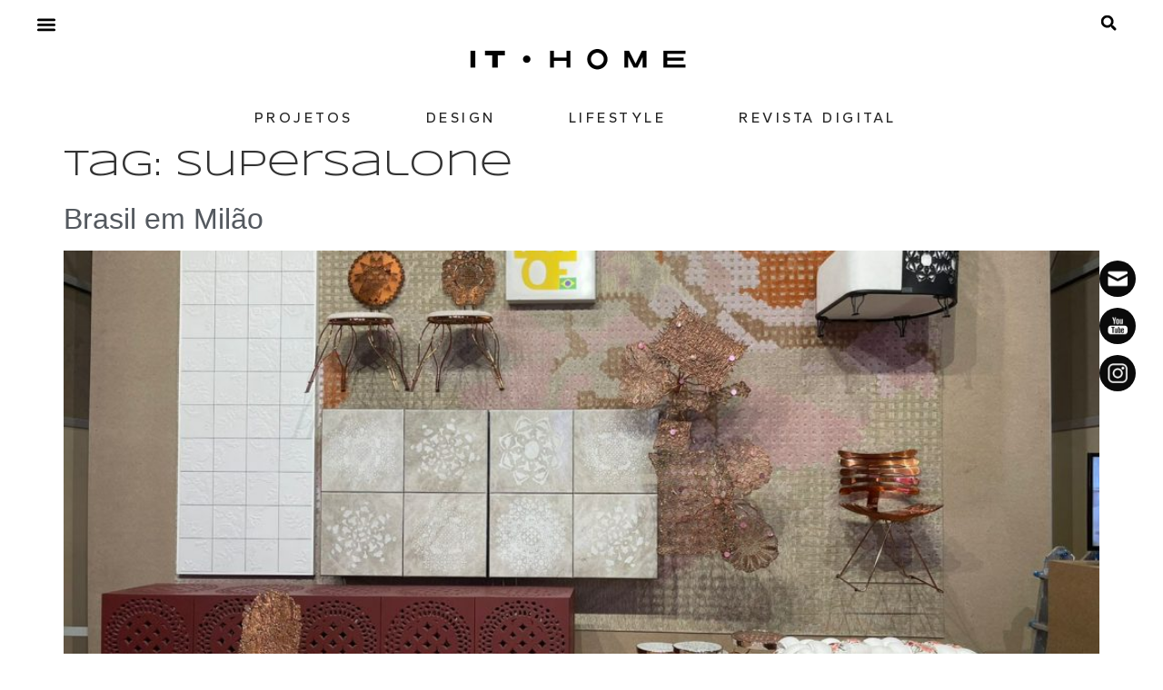

--- FILE ---
content_type: text/html; charset=UTF-8
request_url: https://portal.revistaithome.com.br/tag/supersalone/
body_size: 17793
content:
<!doctype html>
<html lang="pt-BR">
<head>
	<meta charset="UTF-8">
	<meta name="viewport" content="width=device-width, initial-scale=1">
	<link rel="profile" href="https://gmpg.org/xfn/11">
	<meta name='robots' content='index, follow, max-image-preview:large, max-snippet:-1, max-video-preview:-1' />
	<style>img:is([sizes="auto" i], [sizes^="auto," i]) { contain-intrinsic-size: 3000px 1500px }</style>
	
	<!-- This site is optimized with the Yoast SEO plugin v26.8 - https://yoast.com/product/yoast-seo-wordpress/ -->
	<title>supersalone Archives - IT•HOME</title>
	<link rel="canonical" href="https://portal.revistaithome.com.br/tag/supersalone/" />
	<meta property="og:locale" content="pt_BR" />
	<meta property="og:type" content="article" />
	<meta property="og:title" content="supersalone Archives - IT•HOME" />
	<meta property="og:url" content="https://portal.revistaithome.com.br/tag/supersalone/" />
	<meta property="og:site_name" content="IT•HOME" />
	<meta name="twitter:card" content="summary_large_image" />
	<script type="application/ld+json" class="yoast-schema-graph">{"@context":"https://schema.org","@graph":[{"@type":"CollectionPage","@id":"https://portal.revistaithome.com.br/tag/supersalone/","url":"https://portal.revistaithome.com.br/tag/supersalone/","name":"supersalone Archives - IT•HOME","isPartOf":{"@id":"https://portal.revistaithome.com.br/#website"},"primaryImageOfPage":{"@id":"https://portal.revistaithome.com.br/tag/supersalone/#primaryimage"},"image":{"@id":"https://portal.revistaithome.com.br/tag/supersalone/#primaryimage"},"thumbnailUrl":"https://portal.revistaithome.com.br/wp-content/uploads/2021/09/WhatsApp-Image-2021-09-08-at-16.12.05-e1631130417414.jpeg","breadcrumb":{"@id":"https://portal.revistaithome.com.br/tag/supersalone/#breadcrumb"},"inLanguage":"pt-BR"},{"@type":"ImageObject","inLanguage":"pt-BR","@id":"https://portal.revistaithome.com.br/tag/supersalone/#primaryimage","url":"https://portal.revistaithome.com.br/wp-content/uploads/2021/09/WhatsApp-Image-2021-09-08-at-16.12.05-e1631130417414.jpeg","contentUrl":"https://portal.revistaithome.com.br/wp-content/uploads/2021/09/WhatsApp-Image-2021-09-08-at-16.12.05-e1631130417414.jpeg","width":810,"height":540,"caption":"Espaço da A Lot of Brasil no Supersalone, em Milão"},{"@type":"BreadcrumbList","@id":"https://portal.revistaithome.com.br/tag/supersalone/#breadcrumb","itemListElement":[{"@type":"ListItem","position":1,"name":"Home","item":"https://portal.revistaithome.com.br/"},{"@type":"ListItem","position":2,"name":"supersalone"}]},{"@type":"WebSite","@id":"https://portal.revistaithome.com.br/#website","url":"https://portal.revistaithome.com.br/","name":"IT•HOME","description":"Inspiração • Tendências • Dicas • Novidades | Pra quem ama decoração e design.","publisher":{"@id":"https://portal.revistaithome.com.br/#organization"},"potentialAction":[{"@type":"SearchAction","target":{"@type":"EntryPoint","urlTemplate":"https://portal.revistaithome.com.br/?s={search_term_string}"},"query-input":{"@type":"PropertyValueSpecification","valueRequired":true,"valueName":"search_term_string"}}],"inLanguage":"pt-BR"},{"@type":"Organization","@id":"https://portal.revistaithome.com.br/#organization","name":"IT•HOME","url":"https://portal.revistaithome.com.br/","logo":{"@type":"ImageObject","inLanguage":"pt-BR","@id":"https://portal.revistaithome.com.br/#/schema/logo/image/","url":"https://portal.revistaithome.com.br/wp-content/uploads/2020/02/logosite-1.png","contentUrl":"https://portal.revistaithome.com.br/wp-content/uploads/2020/02/logosite-1.png","width":250,"height":70,"caption":"IT•HOME"},"image":{"@id":"https://portal.revistaithome.com.br/#/schema/logo/image/"}}]}</script>
	<!-- / Yoast SEO plugin. -->


<link rel='dns-prefetch' href='//www.googletagmanager.com' />
<link rel="alternate" type="application/rss+xml" title="Feed para IT•HOME &raquo;" href="https://portal.revistaithome.com.br/feed/" />
<link rel="alternate" type="application/rss+xml" title="Feed de comentários para IT•HOME &raquo;" href="https://portal.revistaithome.com.br/comments/feed/" />
<link rel="alternate" type="application/rss+xml" title="Feed de tag para IT•HOME &raquo; supersalone" href="https://portal.revistaithome.com.br/tag/supersalone/feed/" />
<script>
window._wpemojiSettings = {"baseUrl":"https:\/\/s.w.org\/images\/core\/emoji\/15.1.0\/72x72\/","ext":".png","svgUrl":"https:\/\/s.w.org\/images\/core\/emoji\/15.1.0\/svg\/","svgExt":".svg","source":{"concatemoji":"https:\/\/portal.revistaithome.com.br\/wp-includes\/js\/wp-emoji-release.min.js?ver=6.8.1"}};
/*! This file is auto-generated */
!function(i,n){var o,s,e;function c(e){try{var t={supportTests:e,timestamp:(new Date).valueOf()};sessionStorage.setItem(o,JSON.stringify(t))}catch(e){}}function p(e,t,n){e.clearRect(0,0,e.canvas.width,e.canvas.height),e.fillText(t,0,0);var t=new Uint32Array(e.getImageData(0,0,e.canvas.width,e.canvas.height).data),r=(e.clearRect(0,0,e.canvas.width,e.canvas.height),e.fillText(n,0,0),new Uint32Array(e.getImageData(0,0,e.canvas.width,e.canvas.height).data));return t.every(function(e,t){return e===r[t]})}function u(e,t,n){switch(t){case"flag":return n(e,"\ud83c\udff3\ufe0f\u200d\u26a7\ufe0f","\ud83c\udff3\ufe0f\u200b\u26a7\ufe0f")?!1:!n(e,"\ud83c\uddfa\ud83c\uddf3","\ud83c\uddfa\u200b\ud83c\uddf3")&&!n(e,"\ud83c\udff4\udb40\udc67\udb40\udc62\udb40\udc65\udb40\udc6e\udb40\udc67\udb40\udc7f","\ud83c\udff4\u200b\udb40\udc67\u200b\udb40\udc62\u200b\udb40\udc65\u200b\udb40\udc6e\u200b\udb40\udc67\u200b\udb40\udc7f");case"emoji":return!n(e,"\ud83d\udc26\u200d\ud83d\udd25","\ud83d\udc26\u200b\ud83d\udd25")}return!1}function f(e,t,n){var r="undefined"!=typeof WorkerGlobalScope&&self instanceof WorkerGlobalScope?new OffscreenCanvas(300,150):i.createElement("canvas"),a=r.getContext("2d",{willReadFrequently:!0}),o=(a.textBaseline="top",a.font="600 32px Arial",{});return e.forEach(function(e){o[e]=t(a,e,n)}),o}function t(e){var t=i.createElement("script");t.src=e,t.defer=!0,i.head.appendChild(t)}"undefined"!=typeof Promise&&(o="wpEmojiSettingsSupports",s=["flag","emoji"],n.supports={everything:!0,everythingExceptFlag:!0},e=new Promise(function(e){i.addEventListener("DOMContentLoaded",e,{once:!0})}),new Promise(function(t){var n=function(){try{var e=JSON.parse(sessionStorage.getItem(o));if("object"==typeof e&&"number"==typeof e.timestamp&&(new Date).valueOf()<e.timestamp+604800&&"object"==typeof e.supportTests)return e.supportTests}catch(e){}return null}();if(!n){if("undefined"!=typeof Worker&&"undefined"!=typeof OffscreenCanvas&&"undefined"!=typeof URL&&URL.createObjectURL&&"undefined"!=typeof Blob)try{var e="postMessage("+f.toString()+"("+[JSON.stringify(s),u.toString(),p.toString()].join(",")+"));",r=new Blob([e],{type:"text/javascript"}),a=new Worker(URL.createObjectURL(r),{name:"wpTestEmojiSupports"});return void(a.onmessage=function(e){c(n=e.data),a.terminate(),t(n)})}catch(e){}c(n=f(s,u,p))}t(n)}).then(function(e){for(var t in e)n.supports[t]=e[t],n.supports.everything=n.supports.everything&&n.supports[t],"flag"!==t&&(n.supports.everythingExceptFlag=n.supports.everythingExceptFlag&&n.supports[t]);n.supports.everythingExceptFlag=n.supports.everythingExceptFlag&&!n.supports.flag,n.DOMReady=!1,n.readyCallback=function(){n.DOMReady=!0}}).then(function(){return e}).then(function(){var e;n.supports.everything||(n.readyCallback(),(e=n.source||{}).concatemoji?t(e.concatemoji):e.wpemoji&&e.twemoji&&(t(e.twemoji),t(e.wpemoji)))}))}((window,document),window._wpemojiSettings);
</script>
<!-- portal.revistaithome.com.br is managing ads with Advanced Ads 2.0.14 – https://wpadvancedads.com/ --><script id="porta-ready">
			window.advanced_ads_ready=function(e,a){a=a||"complete";var d=function(e){return"interactive"===a?"loading"!==e:"complete"===e};d(document.readyState)?e():document.addEventListener("readystatechange",(function(a){d(a.target.readyState)&&e()}),{once:"interactive"===a})},window.advanced_ads_ready_queue=window.advanced_ads_ready_queue||[];		</script>
		<style id='wp-emoji-styles-inline-css'>

	img.wp-smiley, img.emoji {
		display: inline !important;
		border: none !important;
		box-shadow: none !important;
		height: 1em !important;
		width: 1em !important;
		margin: 0 0.07em !important;
		vertical-align: -0.1em !important;
		background: none !important;
		padding: 0 !important;
	}
</style>
<link rel='stylesheet' id='wp-block-library-css' href='https://portal.revistaithome.com.br/wp-includes/css/dist/block-library/style.min.css?ver=6.8.1' media='all' />
<style id='global-styles-inline-css'>
:root{--wp--preset--aspect-ratio--square: 1;--wp--preset--aspect-ratio--4-3: 4/3;--wp--preset--aspect-ratio--3-4: 3/4;--wp--preset--aspect-ratio--3-2: 3/2;--wp--preset--aspect-ratio--2-3: 2/3;--wp--preset--aspect-ratio--16-9: 16/9;--wp--preset--aspect-ratio--9-16: 9/16;--wp--preset--color--black: #000000;--wp--preset--color--cyan-bluish-gray: #abb8c3;--wp--preset--color--white: #ffffff;--wp--preset--color--pale-pink: #f78da7;--wp--preset--color--vivid-red: #cf2e2e;--wp--preset--color--luminous-vivid-orange: #ff6900;--wp--preset--color--luminous-vivid-amber: #fcb900;--wp--preset--color--light-green-cyan: #7bdcb5;--wp--preset--color--vivid-green-cyan: #00d084;--wp--preset--color--pale-cyan-blue: #8ed1fc;--wp--preset--color--vivid-cyan-blue: #0693e3;--wp--preset--color--vivid-purple: #9b51e0;--wp--preset--gradient--vivid-cyan-blue-to-vivid-purple: linear-gradient(135deg,rgba(6,147,227,1) 0%,rgb(155,81,224) 100%);--wp--preset--gradient--light-green-cyan-to-vivid-green-cyan: linear-gradient(135deg,rgb(122,220,180) 0%,rgb(0,208,130) 100%);--wp--preset--gradient--luminous-vivid-amber-to-luminous-vivid-orange: linear-gradient(135deg,rgba(252,185,0,1) 0%,rgba(255,105,0,1) 100%);--wp--preset--gradient--luminous-vivid-orange-to-vivid-red: linear-gradient(135deg,rgba(255,105,0,1) 0%,rgb(207,46,46) 100%);--wp--preset--gradient--very-light-gray-to-cyan-bluish-gray: linear-gradient(135deg,rgb(238,238,238) 0%,rgb(169,184,195) 100%);--wp--preset--gradient--cool-to-warm-spectrum: linear-gradient(135deg,rgb(74,234,220) 0%,rgb(151,120,209) 20%,rgb(207,42,186) 40%,rgb(238,44,130) 60%,rgb(251,105,98) 80%,rgb(254,248,76) 100%);--wp--preset--gradient--blush-light-purple: linear-gradient(135deg,rgb(255,206,236) 0%,rgb(152,150,240) 100%);--wp--preset--gradient--blush-bordeaux: linear-gradient(135deg,rgb(254,205,165) 0%,rgb(254,45,45) 50%,rgb(107,0,62) 100%);--wp--preset--gradient--luminous-dusk: linear-gradient(135deg,rgb(255,203,112) 0%,rgb(199,81,192) 50%,rgb(65,88,208) 100%);--wp--preset--gradient--pale-ocean: linear-gradient(135deg,rgb(255,245,203) 0%,rgb(182,227,212) 50%,rgb(51,167,181) 100%);--wp--preset--gradient--electric-grass: linear-gradient(135deg,rgb(202,248,128) 0%,rgb(113,206,126) 100%);--wp--preset--gradient--midnight: linear-gradient(135deg,rgb(2,3,129) 0%,rgb(40,116,252) 100%);--wp--preset--font-size--small: 13px;--wp--preset--font-size--medium: 20px;--wp--preset--font-size--large: 36px;--wp--preset--font-size--x-large: 42px;--wp--preset--spacing--20: 0.44rem;--wp--preset--spacing--30: 0.67rem;--wp--preset--spacing--40: 1rem;--wp--preset--spacing--50: 1.5rem;--wp--preset--spacing--60: 2.25rem;--wp--preset--spacing--70: 3.38rem;--wp--preset--spacing--80: 5.06rem;--wp--preset--shadow--natural: 6px 6px 9px rgba(0, 0, 0, 0.2);--wp--preset--shadow--deep: 12px 12px 50px rgba(0, 0, 0, 0.4);--wp--preset--shadow--sharp: 6px 6px 0px rgba(0, 0, 0, 0.2);--wp--preset--shadow--outlined: 6px 6px 0px -3px rgba(255, 255, 255, 1), 6px 6px rgba(0, 0, 0, 1);--wp--preset--shadow--crisp: 6px 6px 0px rgba(0, 0, 0, 1);}:root { --wp--style--global--content-size: 800px;--wp--style--global--wide-size: 1200px; }:where(body) { margin: 0; }.wp-site-blocks > .alignleft { float: left; margin-right: 2em; }.wp-site-blocks > .alignright { float: right; margin-left: 2em; }.wp-site-blocks > .aligncenter { justify-content: center; margin-left: auto; margin-right: auto; }:where(.wp-site-blocks) > * { margin-block-start: 24px; margin-block-end: 0; }:where(.wp-site-blocks) > :first-child { margin-block-start: 0; }:where(.wp-site-blocks) > :last-child { margin-block-end: 0; }:root { --wp--style--block-gap: 24px; }:root :where(.is-layout-flow) > :first-child{margin-block-start: 0;}:root :where(.is-layout-flow) > :last-child{margin-block-end: 0;}:root :where(.is-layout-flow) > *{margin-block-start: 24px;margin-block-end: 0;}:root :where(.is-layout-constrained) > :first-child{margin-block-start: 0;}:root :where(.is-layout-constrained) > :last-child{margin-block-end: 0;}:root :where(.is-layout-constrained) > *{margin-block-start: 24px;margin-block-end: 0;}:root :where(.is-layout-flex){gap: 24px;}:root :where(.is-layout-grid){gap: 24px;}.is-layout-flow > .alignleft{float: left;margin-inline-start: 0;margin-inline-end: 2em;}.is-layout-flow > .alignright{float: right;margin-inline-start: 2em;margin-inline-end: 0;}.is-layout-flow > .aligncenter{margin-left: auto !important;margin-right: auto !important;}.is-layout-constrained > .alignleft{float: left;margin-inline-start: 0;margin-inline-end: 2em;}.is-layout-constrained > .alignright{float: right;margin-inline-start: 2em;margin-inline-end: 0;}.is-layout-constrained > .aligncenter{margin-left: auto !important;margin-right: auto !important;}.is-layout-constrained > :where(:not(.alignleft):not(.alignright):not(.alignfull)){max-width: var(--wp--style--global--content-size);margin-left: auto !important;margin-right: auto !important;}.is-layout-constrained > .alignwide{max-width: var(--wp--style--global--wide-size);}body .is-layout-flex{display: flex;}.is-layout-flex{flex-wrap: wrap;align-items: center;}.is-layout-flex > :is(*, div){margin: 0;}body .is-layout-grid{display: grid;}.is-layout-grid > :is(*, div){margin: 0;}body{padding-top: 0px;padding-right: 0px;padding-bottom: 0px;padding-left: 0px;}a:where(:not(.wp-element-button)){text-decoration: underline;}:root :where(.wp-element-button, .wp-block-button__link){background-color: #32373c;border-width: 0;color: #fff;font-family: inherit;font-size: inherit;line-height: inherit;padding: calc(0.667em + 2px) calc(1.333em + 2px);text-decoration: none;}.has-black-color{color: var(--wp--preset--color--black) !important;}.has-cyan-bluish-gray-color{color: var(--wp--preset--color--cyan-bluish-gray) !important;}.has-white-color{color: var(--wp--preset--color--white) !important;}.has-pale-pink-color{color: var(--wp--preset--color--pale-pink) !important;}.has-vivid-red-color{color: var(--wp--preset--color--vivid-red) !important;}.has-luminous-vivid-orange-color{color: var(--wp--preset--color--luminous-vivid-orange) !important;}.has-luminous-vivid-amber-color{color: var(--wp--preset--color--luminous-vivid-amber) !important;}.has-light-green-cyan-color{color: var(--wp--preset--color--light-green-cyan) !important;}.has-vivid-green-cyan-color{color: var(--wp--preset--color--vivid-green-cyan) !important;}.has-pale-cyan-blue-color{color: var(--wp--preset--color--pale-cyan-blue) !important;}.has-vivid-cyan-blue-color{color: var(--wp--preset--color--vivid-cyan-blue) !important;}.has-vivid-purple-color{color: var(--wp--preset--color--vivid-purple) !important;}.has-black-background-color{background-color: var(--wp--preset--color--black) !important;}.has-cyan-bluish-gray-background-color{background-color: var(--wp--preset--color--cyan-bluish-gray) !important;}.has-white-background-color{background-color: var(--wp--preset--color--white) !important;}.has-pale-pink-background-color{background-color: var(--wp--preset--color--pale-pink) !important;}.has-vivid-red-background-color{background-color: var(--wp--preset--color--vivid-red) !important;}.has-luminous-vivid-orange-background-color{background-color: var(--wp--preset--color--luminous-vivid-orange) !important;}.has-luminous-vivid-amber-background-color{background-color: var(--wp--preset--color--luminous-vivid-amber) !important;}.has-light-green-cyan-background-color{background-color: var(--wp--preset--color--light-green-cyan) !important;}.has-vivid-green-cyan-background-color{background-color: var(--wp--preset--color--vivid-green-cyan) !important;}.has-pale-cyan-blue-background-color{background-color: var(--wp--preset--color--pale-cyan-blue) !important;}.has-vivid-cyan-blue-background-color{background-color: var(--wp--preset--color--vivid-cyan-blue) !important;}.has-vivid-purple-background-color{background-color: var(--wp--preset--color--vivid-purple) !important;}.has-black-border-color{border-color: var(--wp--preset--color--black) !important;}.has-cyan-bluish-gray-border-color{border-color: var(--wp--preset--color--cyan-bluish-gray) !important;}.has-white-border-color{border-color: var(--wp--preset--color--white) !important;}.has-pale-pink-border-color{border-color: var(--wp--preset--color--pale-pink) !important;}.has-vivid-red-border-color{border-color: var(--wp--preset--color--vivid-red) !important;}.has-luminous-vivid-orange-border-color{border-color: var(--wp--preset--color--luminous-vivid-orange) !important;}.has-luminous-vivid-amber-border-color{border-color: var(--wp--preset--color--luminous-vivid-amber) !important;}.has-light-green-cyan-border-color{border-color: var(--wp--preset--color--light-green-cyan) !important;}.has-vivid-green-cyan-border-color{border-color: var(--wp--preset--color--vivid-green-cyan) !important;}.has-pale-cyan-blue-border-color{border-color: var(--wp--preset--color--pale-cyan-blue) !important;}.has-vivid-cyan-blue-border-color{border-color: var(--wp--preset--color--vivid-cyan-blue) !important;}.has-vivid-purple-border-color{border-color: var(--wp--preset--color--vivid-purple) !important;}.has-vivid-cyan-blue-to-vivid-purple-gradient-background{background: var(--wp--preset--gradient--vivid-cyan-blue-to-vivid-purple) !important;}.has-light-green-cyan-to-vivid-green-cyan-gradient-background{background: var(--wp--preset--gradient--light-green-cyan-to-vivid-green-cyan) !important;}.has-luminous-vivid-amber-to-luminous-vivid-orange-gradient-background{background: var(--wp--preset--gradient--luminous-vivid-amber-to-luminous-vivid-orange) !important;}.has-luminous-vivid-orange-to-vivid-red-gradient-background{background: var(--wp--preset--gradient--luminous-vivid-orange-to-vivid-red) !important;}.has-very-light-gray-to-cyan-bluish-gray-gradient-background{background: var(--wp--preset--gradient--very-light-gray-to-cyan-bluish-gray) !important;}.has-cool-to-warm-spectrum-gradient-background{background: var(--wp--preset--gradient--cool-to-warm-spectrum) !important;}.has-blush-light-purple-gradient-background{background: var(--wp--preset--gradient--blush-light-purple) !important;}.has-blush-bordeaux-gradient-background{background: var(--wp--preset--gradient--blush-bordeaux) !important;}.has-luminous-dusk-gradient-background{background: var(--wp--preset--gradient--luminous-dusk) !important;}.has-pale-ocean-gradient-background{background: var(--wp--preset--gradient--pale-ocean) !important;}.has-electric-grass-gradient-background{background: var(--wp--preset--gradient--electric-grass) !important;}.has-midnight-gradient-background{background: var(--wp--preset--gradient--midnight) !important;}.has-small-font-size{font-size: var(--wp--preset--font-size--small) !important;}.has-medium-font-size{font-size: var(--wp--preset--font-size--medium) !important;}.has-large-font-size{font-size: var(--wp--preset--font-size--large) !important;}.has-x-large-font-size{font-size: var(--wp--preset--font-size--x-large) !important;}
:root :where(.wp-block-pullquote){font-size: 1.5em;line-height: 1.6;}
</style>
<link rel='stylesheet' id='SFSImainCss-css' href='https://portal.revistaithome.com.br/wp-content/plugins/ultimate-social-media-icons/css/sfsi-style.css?ver=2.9.6' media='all' />
<link rel='stylesheet' id='hello-elementor-css' href='https://portal.revistaithome.com.br/wp-content/themes/hello-elementor/assets/css/reset.css?ver=3.4.5' media='all' />
<link rel='stylesheet' id='hello-elementor-theme-style-css' href='https://portal.revistaithome.com.br/wp-content/themes/hello-elementor/assets/css/theme.css?ver=3.4.5' media='all' />
<link rel='stylesheet' id='hello-elementor-header-footer-css' href='https://portal.revistaithome.com.br/wp-content/themes/hello-elementor/assets/css/header-footer.css?ver=3.4.5' media='all' />
<link rel='stylesheet' id='elementor-frontend-css' href='https://portal.revistaithome.com.br/wp-content/plugins/elementor/assets/css/frontend.min.css?ver=3.33.4' media='all' />
<link rel='stylesheet' id='elementor-post-1125-css' href='https://portal.revistaithome.com.br/wp-content/uploads/elementor/css/post-1125.css?ver=1769620211' media='all' />
<link rel='stylesheet' id='e-animation-grow-css' href='https://portal.revistaithome.com.br/wp-content/plugins/elementor/assets/lib/animations/styles/e-animation-grow.min.css?ver=3.33.4' media='all' />
<link rel='stylesheet' id='widget-nav-menu-css' href='https://portal.revistaithome.com.br/wp-content/plugins/elementor-pro/assets/css/widget-nav-menu.min.css?ver=3.33.2' media='all' />
<link rel='stylesheet' id='widget-image-css' href='https://portal.revistaithome.com.br/wp-content/plugins/elementor/assets/css/widget-image.min.css?ver=3.33.4' media='all' />
<link rel='stylesheet' id='widget-search-form-css' href='https://portal.revistaithome.com.br/wp-content/plugins/elementor-pro/assets/css/widget-search-form.min.css?ver=3.33.2' media='all' />
<link rel='stylesheet' id='widget-heading-css' href='https://portal.revistaithome.com.br/wp-content/plugins/elementor/assets/css/widget-heading.min.css?ver=3.33.4' media='all' />
<link rel='stylesheet' id='widget-icon-list-css' href='https://portal.revistaithome.com.br/wp-content/plugins/elementor/assets/css/widget-icon-list.min.css?ver=3.33.4' media='all' />
<link rel='stylesheet' id='widget-form-css' href='https://portal.revistaithome.com.br/wp-content/plugins/elementor-pro/assets/css/widget-form.min.css?ver=3.33.2' media='all' />
<link rel='stylesheet' id='widget-social-icons-css' href='https://portal.revistaithome.com.br/wp-content/plugins/elementor/assets/css/widget-social-icons.min.css?ver=3.33.4' media='all' />
<link rel='stylesheet' id='e-apple-webkit-css' href='https://portal.revistaithome.com.br/wp-content/plugins/elementor/assets/css/conditionals/apple-webkit.min.css?ver=3.33.4' media='all' />
<link rel='stylesheet' id='e-popup-css' href='https://portal.revistaithome.com.br/wp-content/plugins/elementor-pro/assets/css/conditionals/popup.min.css?ver=3.33.2' media='all' />
<link rel='stylesheet' id='elementor-post-13768-css' href='https://portal.revistaithome.com.br/wp-content/uploads/elementor/css/post-13768.css?ver=1769712576' media='all' />
<link rel='stylesheet' id='elementor-post-14711-css' href='https://portal.revistaithome.com.br/wp-content/uploads/elementor/css/post-14711.css?ver=1769620211' media='all' />
<link rel='stylesheet' id='elementor-post-1575-css' href='https://portal.revistaithome.com.br/wp-content/uploads/elementor/css/post-1575.css?ver=1769620211' media='all' />
<link rel='stylesheet' id='elementor-gf-gantari-css' href='https://fonts.googleapis.com/css?family=Gantari:100,100italic,200,200italic,300,300italic,400,400italic,500,500italic,600,600italic,700,700italic,800,800italic,900,900italic&#038;display=auto' media='all' />
<link rel='stylesheet' id='elementor-gf-syncopate-css' href='https://fonts.googleapis.com/css?family=Syncopate:100,100italic,200,200italic,300,300italic,400,400italic,500,500italic,600,600italic,700,700italic,800,800italic,900,900italic&#038;display=auto' media='all' />
<link rel='stylesheet' id='elementor-gf-nanumgothic-css' href='https://fonts.googleapis.com/css?family=Nanum+Gothic:100,100italic,200,200italic,300,300italic,400,400italic,500,500italic,600,600italic,700,700italic,800,800italic,900,900italic&#038;display=auto' media='all' />
<link rel='stylesheet' id='elementor-gf-poppins-css' href='https://fonts.googleapis.com/css?family=Poppins:100,100italic,200,200italic,300,300italic,400,400italic,500,500italic,600,600italic,700,700italic,800,800italic,900,900italic&#038;display=auto' media='all' />
<link rel='stylesheet' id='elementor-gf-montserrat-css' href='https://fonts.googleapis.com/css?family=Montserrat:100,100italic,200,200italic,300,300italic,400,400italic,500,500italic,600,600italic,700,700italic,800,800italic,900,900italic&#038;display=auto' media='all' />
<script src="https://portal.revistaithome.com.br/wp-includes/js/jquery/jquery.min.js?ver=3.7.1" id="jquery-core-js"></script>
<script src="https://portal.revistaithome.com.br/wp-includes/js/jquery/jquery-migrate.min.js?ver=3.4.1" id="jquery-migrate-js"></script>

<!-- Snippet da etiqueta do Google (gtag.js) adicionado pelo Site Kit -->
<!-- Snippet do Google Análises adicionado pelo Site Kit -->
<script src="https://www.googletagmanager.com/gtag/js?id=GT-KD235GB4" id="google_gtagjs-js" async></script>
<script id="google_gtagjs-js-after">
window.dataLayer = window.dataLayer || [];function gtag(){dataLayer.push(arguments);}
gtag("set","linker",{"domains":["portal.revistaithome.com.br"]});
gtag("js", new Date());
gtag("set", "developer_id.dZTNiMT", true);
gtag("config", "GT-KD235GB4");
 window._googlesitekit = window._googlesitekit || {}; window._googlesitekit.throttledEvents = []; window._googlesitekit.gtagEvent = (name, data) => { var key = JSON.stringify( { name, data } ); if ( !! window._googlesitekit.throttledEvents[ key ] ) { return; } window._googlesitekit.throttledEvents[ key ] = true; setTimeout( () => { delete window._googlesitekit.throttledEvents[ key ]; }, 5 ); gtag( "event", name, { ...data, event_source: "site-kit" } ); };
</script>
<link rel="https://api.w.org/" href="https://portal.revistaithome.com.br/wp-json/" /><link rel="alternate" title="JSON" type="application/json" href="https://portal.revistaithome.com.br/wp-json/wp/v2/tags/3557" /><link rel="EditURI" type="application/rsd+xml" title="RSD" href="https://portal.revistaithome.com.br/xmlrpc.php?rsd" />
<meta name="generator" content="WordPress 6.8.1" />
<meta name="generator" content="Site Kit by Google 1.171.0" /><meta name="follow.[base64]" content="RNDbERHl7QuVgLmzZ7mN"/><meta name="generator" content="Elementor 3.33.4; features: e_font_icon_svg, additional_custom_breakpoints; settings: css_print_method-external, google_font-enabled, font_display-auto">
			<style>
				.e-con.e-parent:nth-of-type(n+4):not(.e-lazyloaded):not(.e-no-lazyload),
				.e-con.e-parent:nth-of-type(n+4):not(.e-lazyloaded):not(.e-no-lazyload) * {
					background-image: none !important;
				}
				@media screen and (max-height: 1024px) {
					.e-con.e-parent:nth-of-type(n+3):not(.e-lazyloaded):not(.e-no-lazyload),
					.e-con.e-parent:nth-of-type(n+3):not(.e-lazyloaded):not(.e-no-lazyload) * {
						background-image: none !important;
					}
				}
				@media screen and (max-height: 640px) {
					.e-con.e-parent:nth-of-type(n+2):not(.e-lazyloaded):not(.e-no-lazyload),
					.e-con.e-parent:nth-of-type(n+2):not(.e-lazyloaded):not(.e-no-lazyload) * {
						background-image: none !important;
					}
				}
			</style>
			<script  async src="https://pagead2.googlesyndication.com/pagead/js/adsbygoogle.js?client=ca-pub-3020591293809622" crossorigin="anonymous"></script><link rel="icon" href="https://portal.revistaithome.com.br/wp-content/uploads/2025/05/favicon500-1-150x150.png" sizes="32x32" />
<link rel="icon" href="https://portal.revistaithome.com.br/wp-content/uploads/2025/05/favicon500-1-200x200.png" sizes="192x192" />
<link rel="apple-touch-icon" href="https://portal.revistaithome.com.br/wp-content/uploads/2025/05/favicon500-1-200x200.png" />
<meta name="msapplication-TileImage" content="https://portal.revistaithome.com.br/wp-content/uploads/2025/05/favicon500-1-300x300.png" />
		<style id="wp-custom-css">
			figcaption {
    font-size: 14px !important; 
    color: #949494 !important; 
    line-height: 1.4;
    font-style: italic;
    font-weight: 500 !important;
}		</style>
		</head>
<body class="archive tag tag-supersalone tag-3557 wp-custom-logo wp-embed-responsive wp-theme-hello-elementor sfsi_actvite_theme_flat hello-elementor-default elementor-default elementor-kit-1125 aa-prefix-porta-">


<a class="skip-link screen-reader-text" href="#content">Ir para o conteúdo</a>

		<header data-elementor-type="header" data-elementor-id="13768" class="elementor elementor-13768 elementor-location-header" data-elementor-post-type="elementor_library">
					<section class="elementor-section elementor-top-section elementor-element elementor-element-0d16723 elementor-section-full_width elementor-section-content-top elementor-section-height-default elementor-section-height-default" data-id="0d16723" data-element_type="section">
						<div class="elementor-container elementor-column-gap-default">
					<div class="elementor-column elementor-col-33 elementor-top-column elementor-element elementor-element-04284f7" data-id="04284f7" data-element_type="column">
			<div class="elementor-widget-wrap elementor-element-populated">
						<div class="elementor-element elementor-element-b46e530 elementor-nav-menu--stretch elementor-hidden-mobile elementor-nav-menu__text-align-aside elementor-nav-menu--toggle elementor-nav-menu--burger elementor-widget elementor-widget-nav-menu" data-id="b46e530" data-element_type="widget" data-settings="{&quot;layout&quot;:&quot;dropdown&quot;,&quot;submenu_icon&quot;:{&quot;value&quot;:&quot;&lt;svg aria-hidden=\&quot;true\&quot; class=\&quot;fa-svg-chevron-down e-font-icon-svg e-fas-chevron-down\&quot; viewBox=\&quot;0 0 448 512\&quot; xmlns=\&quot;http:\/\/www.w3.org\/2000\/svg\&quot;&gt;&lt;path d=\&quot;M207.029 381.476L12.686 187.132c-9.373-9.373-9.373-24.569 0-33.941l22.667-22.667c9.357-9.357 24.522-9.375 33.901-.04L224 284.505l154.745-154.021c9.379-9.335 24.544-9.317 33.901.04l22.667 22.667c9.373 9.373 9.373 24.569 0 33.941L240.971 381.476c-9.373 9.372-24.569 9.372-33.942 0z\&quot;&gt;&lt;\/path&gt;&lt;\/svg&gt;&quot;,&quot;library&quot;:&quot;fa-solid&quot;},&quot;full_width&quot;:&quot;stretch&quot;,&quot;toggle_icon_hover_animation&quot;:&quot;grow&quot;,&quot;toggle&quot;:&quot;burger&quot;}" data-widget_type="nav-menu.default">
							<div class="elementor-menu-toggle" role="button" tabindex="0" aria-label="Alternar menu" aria-expanded="false">
			<svg aria-hidden="true" role="presentation" class="elementor-menu-toggle__icon--open elementor-animation-grow e-font-icon-svg e-eicon-menu-bar" viewBox="0 0 1000 1000" xmlns="http://www.w3.org/2000/svg"><path d="M104 333H896C929 333 958 304 958 271S929 208 896 208H104C71 208 42 237 42 271S71 333 104 333ZM104 583H896C929 583 958 554 958 521S929 458 896 458H104C71 458 42 487 42 521S71 583 104 583ZM104 833H896C929 833 958 804 958 771S929 708 896 708H104C71 708 42 737 42 771S71 833 104 833Z"></path></svg><svg aria-hidden="true" role="presentation" class="elementor-menu-toggle__icon--close elementor-animation-grow e-font-icon-svg e-fas-bars" viewBox="0 0 448 512" xmlns="http://www.w3.org/2000/svg"><path d="M16 132h416c8.837 0 16-7.163 16-16V76c0-8.837-7.163-16-16-16H16C7.163 60 0 67.163 0 76v40c0 8.837 7.163 16 16 16zm0 160h416c8.837 0 16-7.163 16-16v-40c0-8.837-7.163-16-16-16H16c-8.837 0-16 7.163-16 16v40c0 8.837 7.163 16 16 16zm0 160h416c8.837 0 16-7.163 16-16v-40c0-8.837-7.163-16-16-16H16c-8.837 0-16 7.163-16 16v40c0 8.837 7.163 16 16 16z"></path></svg>		</div>
					<nav class="elementor-nav-menu--dropdown elementor-nav-menu__container" aria-hidden="true">
				<ul id="menu-2-b46e530" class="elementor-nav-menu"><li class="menu-item menu-item-type-custom menu-item-object-custom menu-item-14665"><a href="https://portal.revistaithome.com.br/?elementor_library=projetos" class="elementor-item" tabindex="-1">PROJETOS</a></li>
<li class="menu-item menu-item-type-custom menu-item-object-custom menu-item-14667"><a href="https://portal.revistaithome.com.br/?elementor_library=design" class="elementor-item" tabindex="-1">DESIGN</a></li>
<li class="menu-item menu-item-type-custom menu-item-object-custom menu-item-14669"><a href="https://portal.revistaithome.com.br/?elementor_library=feirasemostras" class="elementor-item" tabindex="-1">FEIRAS &#038; MOSTRAS</a></li>
<li class="menu-item menu-item-type-custom menu-item-object-custom menu-item-14670"><a href="https://portal.revistaithome.com.br/?elementor_library=inspiracao" class="elementor-item" tabindex="-1">INSPIRAÇÃO</a></li>
<li class="menu-item menu-item-type-custom menu-item-object-custom menu-item-14671"><a href="https://portal.revistaithome.com.br/?elementor_library=lifestyle" class="elementor-item" tabindex="-1">LIFESTYLE</a></li>
<li class="menu-item menu-item-type-custom menu-item-object-custom menu-item-14672"><a href="https://portal.revistaithome.com.br/?elementor_library=radar" class="elementor-item" tabindex="-1">RADAR</a></li>
<li class="menu-item menu-item-type-custom menu-item-object-custom menu-item-14663"><a href="https://portal.revistaithome.com.br/?elementor_library=tendencias" class="elementor-item" tabindex="-1">TENDÊNCIAS</a></li>
</ul>			</nav>
						</div>
					</div>
		</div>
				<header class="elementor-column elementor-col-33 elementor-top-column elementor-element elementor-element-4377033" data-id="4377033" data-element_type="column">
			<div class="elementor-widget-wrap elementor-element-populated">
						<div class="elementor-element elementor-element-44f8fd2 elementor-widget__width-inherit elementor-widget elementor-widget-theme-site-logo elementor-widget-image" data-id="44f8fd2" data-element_type="widget" data-widget_type="theme-site-logo.default">
											<a href="https://portal.revistaithome.com.br">
			<img width="250" height="70" src="https://portal.revistaithome.com.br/wp-content/uploads/2020/02/logosite-1.png" class="attachment-large size-large wp-image-13539" alt="" srcset="https://portal.revistaithome.com.br/wp-content/uploads/2020/02/logosite-1.png 250w, https://portal.revistaithome.com.br/wp-content/uploads/2020/02/logosite-1-200x56.png 200w" sizes="(max-width: 250px) 100vw, 250px" />				</a>
											</div>
				<div class="elementor-element elementor-element-9a8e0eb elementor-nav-menu__align-center elementor-widget__width-initial elementor-hidden-mobile elementor-hidden-tablet elementor-nav-menu--dropdown-tablet elementor-nav-menu__text-align-aside elementor-nav-menu--toggle elementor-nav-menu--burger elementor-widget elementor-widget-nav-menu" data-id="9a8e0eb" data-element_type="widget" data-settings="{&quot;layout&quot;:&quot;horizontal&quot;,&quot;submenu_icon&quot;:{&quot;value&quot;:&quot;&lt;svg aria-hidden=\&quot;true\&quot; class=\&quot;e-font-icon-svg e-fas-caret-down\&quot; viewBox=\&quot;0 0 320 512\&quot; xmlns=\&quot;http:\/\/www.w3.org\/2000\/svg\&quot;&gt;&lt;path d=\&quot;M31.3 192h257.3c17.8 0 26.7 21.5 14.1 34.1L174.1 354.8c-7.8 7.8-20.5 7.8-28.3 0L17.2 226.1C4.6 213.5 13.5 192 31.3 192z\&quot;&gt;&lt;\/path&gt;&lt;\/svg&gt;&quot;,&quot;library&quot;:&quot;fa-solid&quot;},&quot;toggle&quot;:&quot;burger&quot;}" data-widget_type="nav-menu.default">
								<nav aria-label="Menu" class="elementor-nav-menu--main elementor-nav-menu__container elementor-nav-menu--layout-horizontal e--pointer-background e--animation-fade">
				<ul id="menu-1-9a8e0eb" class="elementor-nav-menu"><li class="menu-item menu-item-type-custom menu-item-object-custom menu-item-14742"><a href="https://portal.revistaithome.com.br/?elementor_library=projetos" class="elementor-item">PROJETOS</a></li>
<li class="menu-item menu-item-type-custom menu-item-object-custom menu-item-14743"><a href="https://portal.revistaithome.com.br/?elementor_library=design" class="elementor-item">DESIGN</a></li>
<li class="menu-item menu-item-type-custom menu-item-object-custom menu-item-14744"><a href="https://portal.revistaithome.com.br/?elementor_library=lifestyle" class="elementor-item">LIFESTYLE</a></li>
<li class="menu-item menu-item-type-custom menu-item-object-custom menu-item-14741"><a href="https://online.fliphtml5.com/vomdp/ITHOME_ed67_digital/#p=1" class="elementor-item elementor-item-anchor">REVISTA DIGITAL</a></li>
</ul>			</nav>
					<div class="elementor-menu-toggle" role="button" tabindex="0" aria-label="Alternar menu" aria-expanded="false">
			<svg aria-hidden="true" role="presentation" class="elementor-menu-toggle__icon--open e-font-icon-svg e-eicon-menu-bar" viewBox="0 0 1000 1000" xmlns="http://www.w3.org/2000/svg"><path d="M104 333H896C929 333 958 304 958 271S929 208 896 208H104C71 208 42 237 42 271S71 333 104 333ZM104 583H896C929 583 958 554 958 521S929 458 896 458H104C71 458 42 487 42 521S71 583 104 583ZM104 833H896C929 833 958 804 958 771S929 708 896 708H104C71 708 42 737 42 771S71 833 104 833Z"></path></svg><svg aria-hidden="true" role="presentation" class="elementor-menu-toggle__icon--close e-font-icon-svg e-eicon-close" viewBox="0 0 1000 1000" xmlns="http://www.w3.org/2000/svg"><path d="M742 167L500 408 258 167C246 154 233 150 217 150 196 150 179 158 167 167 154 179 150 196 150 212 150 229 154 242 171 254L408 500 167 742C138 771 138 800 167 829 196 858 225 858 254 829L496 587 738 829C750 842 767 846 783 846 800 846 817 842 829 829 842 817 846 804 846 783 846 767 842 750 829 737L588 500 833 258C863 229 863 200 833 171 804 137 775 137 742 167Z"></path></svg>		</div>
					<nav class="elementor-nav-menu--dropdown elementor-nav-menu__container" aria-hidden="true">
				<ul id="menu-2-9a8e0eb" class="elementor-nav-menu"><li class="menu-item menu-item-type-custom menu-item-object-custom menu-item-14742"><a href="https://portal.revistaithome.com.br/?elementor_library=projetos" class="elementor-item" tabindex="-1">PROJETOS</a></li>
<li class="menu-item menu-item-type-custom menu-item-object-custom menu-item-14743"><a href="https://portal.revistaithome.com.br/?elementor_library=design" class="elementor-item" tabindex="-1">DESIGN</a></li>
<li class="menu-item menu-item-type-custom menu-item-object-custom menu-item-14744"><a href="https://portal.revistaithome.com.br/?elementor_library=lifestyle" class="elementor-item" tabindex="-1">LIFESTYLE</a></li>
<li class="menu-item menu-item-type-custom menu-item-object-custom menu-item-14741"><a href="https://online.fliphtml5.com/vomdp/ITHOME_ed67_digital/#p=1" class="elementor-item elementor-item-anchor" tabindex="-1">REVISTA DIGITAL</a></li>
</ul>			</nav>
						</div>
				<div class="elementor-element elementor-element-1ba7f4c elementor-nav-menu--stretch elementor-hidden-desktop elementor-hidden-tablet elementor-nav-menu__text-align-aside elementor-nav-menu--toggle elementor-nav-menu--burger elementor-widget elementor-widget-nav-menu" data-id="1ba7f4c" data-element_type="widget" data-settings="{&quot;layout&quot;:&quot;dropdown&quot;,&quot;submenu_icon&quot;:{&quot;value&quot;:&quot;&lt;svg aria-hidden=\&quot;true\&quot; class=\&quot;fa-svg-chevron-down e-font-icon-svg e-fas-chevron-down\&quot; viewBox=\&quot;0 0 448 512\&quot; xmlns=\&quot;http:\/\/www.w3.org\/2000\/svg\&quot;&gt;&lt;path d=\&quot;M207.029 381.476L12.686 187.132c-9.373-9.373-9.373-24.569 0-33.941l22.667-22.667c9.357-9.357 24.522-9.375 33.901-.04L224 284.505l154.745-154.021c9.379-9.335 24.544-9.317 33.901.04l22.667 22.667c9.373 9.373 9.373 24.569 0 33.941L240.971 381.476c-9.373 9.372-24.569 9.372-33.942 0z\&quot;&gt;&lt;\/path&gt;&lt;\/svg&gt;&quot;,&quot;library&quot;:&quot;fa-solid&quot;},&quot;full_width&quot;:&quot;stretch&quot;,&quot;toggle_icon_hover_animation&quot;:&quot;grow&quot;,&quot;toggle&quot;:&quot;burger&quot;}" data-widget_type="nav-menu.default">
							<div class="elementor-menu-toggle" role="button" tabindex="0" aria-label="Alternar menu" aria-expanded="false">
			<svg aria-hidden="true" role="presentation" class="elementor-menu-toggle__icon--open elementor-animation-grow e-font-icon-svg e-eicon-menu-bar" viewBox="0 0 1000 1000" xmlns="http://www.w3.org/2000/svg"><path d="M104 333H896C929 333 958 304 958 271S929 208 896 208H104C71 208 42 237 42 271S71 333 104 333ZM104 583H896C929 583 958 554 958 521S929 458 896 458H104C71 458 42 487 42 521S71 583 104 583ZM104 833H896C929 833 958 804 958 771S929 708 896 708H104C71 708 42 737 42 771S71 833 104 833Z"></path></svg><svg aria-hidden="true" role="presentation" class="elementor-menu-toggle__icon--close elementor-animation-grow e-font-icon-svg e-fas-bars" viewBox="0 0 448 512" xmlns="http://www.w3.org/2000/svg"><path d="M16 132h416c8.837 0 16-7.163 16-16V76c0-8.837-7.163-16-16-16H16C7.163 60 0 67.163 0 76v40c0 8.837 7.163 16 16 16zm0 160h416c8.837 0 16-7.163 16-16v-40c0-8.837-7.163-16-16-16H16c-8.837 0-16 7.163-16 16v40c0 8.837 7.163 16 16 16zm0 160h416c8.837 0 16-7.163 16-16v-40c0-8.837-7.163-16-16-16H16c-8.837 0-16 7.163-16 16v40c0 8.837 7.163 16 16 16z"></path></svg>		</div>
					<nav class="elementor-nav-menu--dropdown elementor-nav-menu__container" aria-hidden="true">
				<ul id="menu-2-1ba7f4c" class="elementor-nav-menu"><li class="menu-item menu-item-type-custom menu-item-object-custom menu-item-14665"><a href="https://portal.revistaithome.com.br/?elementor_library=projetos" class="elementor-item" tabindex="-1">PROJETOS</a></li>
<li class="menu-item menu-item-type-custom menu-item-object-custom menu-item-14667"><a href="https://portal.revistaithome.com.br/?elementor_library=design" class="elementor-item" tabindex="-1">DESIGN</a></li>
<li class="menu-item menu-item-type-custom menu-item-object-custom menu-item-14669"><a href="https://portal.revistaithome.com.br/?elementor_library=feirasemostras" class="elementor-item" tabindex="-1">FEIRAS &#038; MOSTRAS</a></li>
<li class="menu-item menu-item-type-custom menu-item-object-custom menu-item-14670"><a href="https://portal.revistaithome.com.br/?elementor_library=inspiracao" class="elementor-item" tabindex="-1">INSPIRAÇÃO</a></li>
<li class="menu-item menu-item-type-custom menu-item-object-custom menu-item-14671"><a href="https://portal.revistaithome.com.br/?elementor_library=lifestyle" class="elementor-item" tabindex="-1">LIFESTYLE</a></li>
<li class="menu-item menu-item-type-custom menu-item-object-custom menu-item-14672"><a href="https://portal.revistaithome.com.br/?elementor_library=radar" class="elementor-item" tabindex="-1">RADAR</a></li>
<li class="menu-item menu-item-type-custom menu-item-object-custom menu-item-14663"><a href="https://portal.revistaithome.com.br/?elementor_library=tendencias" class="elementor-item" tabindex="-1">TENDÊNCIAS</a></li>
</ul>			</nav>
						</div>
					</div>
		</header>
				<header class="elementor-column elementor-col-33 elementor-top-column elementor-element elementor-element-24b629f" data-id="24b629f" data-element_type="column">
			<div class="elementor-widget-wrap elementor-element-populated">
						<div class="elementor-element elementor-element-950bfc4 elementor-search-form--skin-full_screen elementor-hidden-mobile elementor-widget elementor-widget-search-form" data-id="950bfc4" data-element_type="widget" data-settings="{&quot;skin&quot;:&quot;full_screen&quot;}" data-widget_type="search-form.default">
							<search role="search">
			<form class="elementor-search-form" action="https://portal.revistaithome.com.br" method="get">
												<div class="elementor-search-form__toggle" role="button" tabindex="0" aria-label="Pesquisar">
					<div class="e-font-icon-svg-container"><svg aria-hidden="true" class="e-font-icon-svg e-fas-search" viewBox="0 0 512 512" xmlns="http://www.w3.org/2000/svg"><path d="M505 442.7L405.3 343c-4.5-4.5-10.6-7-17-7H372c27.6-35.3 44-79.7 44-128C416 93.1 322.9 0 208 0S0 93.1 0 208s93.1 208 208 208c48.3 0 92.7-16.4 128-44v16.3c0 6.4 2.5 12.5 7 17l99.7 99.7c9.4 9.4 24.6 9.4 33.9 0l28.3-28.3c9.4-9.4 9.4-24.6.1-34zM208 336c-70.7 0-128-57.2-128-128 0-70.7 57.2-128 128-128 70.7 0 128 57.2 128 128 0 70.7-57.2 128-128 128z"></path></svg></div>				</div>
								<div class="elementor-search-form__container">
					<label class="elementor-screen-only" for="elementor-search-form-950bfc4">Pesquisar</label>

					
					<input id="elementor-search-form-950bfc4" placeholder="" class="elementor-search-form__input" type="search" name="s" value="">
					
					
										<div class="dialog-lightbox-close-button dialog-close-button" role="button" tabindex="0" aria-label="Feche esta caixa de pesquisa.">
						<svg aria-hidden="true" class="e-font-icon-svg e-eicon-close" viewBox="0 0 1000 1000" xmlns="http://www.w3.org/2000/svg"><path d="M742 167L500 408 258 167C246 154 233 150 217 150 196 150 179 158 167 167 154 179 150 196 150 212 150 229 154 242 171 254L408 500 167 742C138 771 138 800 167 829 196 858 225 858 254 829L496 587 738 829C750 842 767 846 783 846 800 846 817 842 829 829 842 817 846 804 846 783 846 767 842 750 829 737L588 500 833 258C863 229 863 200 833 171 804 137 775 137 742 167Z"></path></svg>					</div>
									</div>
			</form>
		</search>
						</div>
					</div>
		</header>
					</div>
		</section>
				</header>
		<main id="content" class="site-main">

			<div class="page-header">
			<h1 class="entry-title">Tag: <span>supersalone</span></h1>		</div>
	
	<div class="page-content">
					<article class="post">
				<h2 class="entry-title"><a href="https://portal.revistaithome.com.br/brasil-em-milao/">Brasil em Milão</a></h2><a href="https://portal.revistaithome.com.br/brasil-em-milao/"><img fetchpriority="high" width="800" height="600" src="https://portal.revistaithome.com.br/wp-content/uploads/2021/09/WhatsApp-Image-2021-09-08-at-16.12.05-1024x768.jpeg" class="attachment-large size-large wp-post-image" alt="" decoding="async" srcset="https://portal.revistaithome.com.br/wp-content/uploads/2021/09/WhatsApp-Image-2021-09-08-at-16.12.05-1024x768.jpeg 1024w, https://portal.revistaithome.com.br/wp-content/uploads/2021/09/WhatsApp-Image-2021-09-08-at-16.12.05-1536x1152.jpeg 1536w" sizes="(max-width: 800px) 100vw, 800px" /></a><p>Edição 2021 marca a maior participação brasileira na história do Salone del Mobile e da Semana de Design de Milão &nbsp; A retomada do Salone del Mobile &#8211; e da programação paralela do Fuorisalone -, após cancelamentos e adiamentos decorrentes da pandemia de Covid, marca não só a volta do principal evento internacional do setor, [&hellip;]</p>
			</article>
			</div>

	
</main>
		<footer data-elementor-type="footer" data-elementor-id="14711" class="elementor elementor-14711 elementor-location-footer" data-elementor-post-type="elementor_library">
			<div class="elementor-element elementor-element-13c29097 e-flex e-con-boxed e-con e-parent" data-id="13c29097" data-element_type="container">
					<div class="e-con-inner">
		<div class="elementor-element elementor-element-38f7ccb1 e-con-full e-flex e-con e-child" data-id="38f7ccb1" data-element_type="container">
				<div class="elementor-element elementor-element-4b4786ac elementor-widget elementor-widget-image" data-id="4b4786ac" data-element_type="widget" data-widget_type="image.default">
																<a href="https://portal.revistaithome.com.br">
							<img width="2560" height="877" src="https://portal.revistaithome.com.br/wp-content/uploads/2025/12/ITHOME-Marca-BRANCO-scaled.png" class="attachment-full size-full wp-image-14715" alt="" srcset="https://portal.revistaithome.com.br/wp-content/uploads/2025/12/ITHOME-Marca-BRANCO-scaled.png 2560w, https://portal.revistaithome.com.br/wp-content/uploads/2025/12/ITHOME-Marca-BRANCO-300x103.png 300w, https://portal.revistaithome.com.br/wp-content/uploads/2025/12/ITHOME-Marca-BRANCO-1024x351.png 1024w, https://portal.revistaithome.com.br/wp-content/uploads/2025/12/ITHOME-Marca-BRANCO-768x263.png 768w, https://portal.revistaithome.com.br/wp-content/uploads/2025/12/ITHOME-Marca-BRANCO-1536x526.png 1536w, https://portal.revistaithome.com.br/wp-content/uploads/2025/12/ITHOME-Marca-BRANCO-2048x702.png 2048w" sizes="(max-width: 2560px) 100vw, 2560px" />								</a>
															</div>
				<div class="elementor-element elementor-element-5fb6028c elementor-widget elementor-widget-text-editor" data-id="5fb6028c" data-element_type="widget" data-widget_type="text-editor.default">
									<p>Inspiração, tendência, dicas e novidades para quem ama arquitetura, decoração e design.</p>								</div>
				</div>
		<div class="elementor-element elementor-element-3e673c7b e-con-full e-flex e-con e-child" data-id="3e673c7b" data-element_type="container">
				<div class="elementor-element elementor-element-31427ded elementor-widget elementor-widget-heading" data-id="31427ded" data-element_type="widget" data-widget_type="heading.default">
					<h4 class="elementor-heading-title elementor-size-default">+</h4>				</div>
				<div class="elementor-element elementor-element-10f37f2 elementor-icon-list--layout-traditional elementor-list-item-link-full_width elementor-widget elementor-widget-icon-list" data-id="10f37f2" data-element_type="widget" data-widget_type="icon-list.default">
							<ul class="elementor-icon-list-items">
							<li class="elementor-icon-list-item">
											<a href="https://loja.revistaithome.com.br/">

											<span class="elementor-icon-list-text">EDIÇÃO IMPRESSA</span>
											</a>
									</li>
								<li class="elementor-icon-list-item">
											<a href="https://loja.revistaithome.com.br/assinatura-anual-5-edicoes-impresso-online">

											<span class="elementor-icon-list-text">ASSINATURA IT•HOME</span>
											</a>
									</li>
						</ul>
						</div>
				</div>
		<div class="elementor-element elementor-element-a4ab0da e-con-full e-flex e-con e-child" data-id="a4ab0da" data-element_type="container">
				<div class="elementor-element elementor-element-8c026f9 elementor-widget elementor-widget-heading" data-id="8c026f9" data-element_type="widget" data-widget_type="heading.default">
					<h4 class="elementor-heading-title elementor-size-default">• Nas redes •</h4>				</div>
				<div class="elementor-element elementor-element-ac632d elementor-icon-list--layout-traditional elementor-list-item-link-full_width elementor-widget elementor-widget-icon-list" data-id="ac632d" data-element_type="widget" data-widget_type="icon-list.default">
							<ul class="elementor-icon-list-items">
							<li class="elementor-icon-list-item">
											<a href="https://www.instagram.com/ithome/">

											<span class="elementor-icon-list-text">INSTAGRAM </span>
											</a>
									</li>
								<li class="elementor-icon-list-item">
											<a href="https://www.youtube.com/@it_home">

											<span class="elementor-icon-list-text">CANAL NO YOUTUBE</span>
											</a>
									</li>
						</ul>
						</div>
				</div>
		<div class="elementor-element elementor-element-34cb73ab e-con-full e-flex e-con e-child" data-id="34cb73ab" data-element_type="container">
				<div class="elementor-element elementor-element-3cd36f50 elementor-widget elementor-widget-heading" data-id="3cd36f50" data-element_type="widget" data-widget_type="heading.default">
					<h4 class="elementor-heading-title elementor-size-default">• ASSINE NOSSA NEWS •</h4>				</div>
				<div class="elementor-element elementor-element-40ee467d elementor-widget elementor-widget-text-editor" data-id="40ee467d" data-element_type="widget" data-widget_type="text-editor.default">
									<p>Fique por dentro das novidades da IT•HOME, assine nossa newsletter:</p>								</div>
				<div class="elementor-element elementor-element-11f8b184 elementor-widget-mobile__width-inherit elementor-button-align-stretch elementor-widget elementor-widget-form" data-id="11f8b184" data-element_type="widget" data-settings="{&quot;button_width&quot;:&quot;33&quot;,&quot;step_next_label&quot;:&quot;Next&quot;,&quot;step_previous_label&quot;:&quot;Previous&quot;,&quot;step_type&quot;:&quot;number_text&quot;,&quot;step_icon_shape&quot;:&quot;circle&quot;}" data-widget_type="form.default">
							<form class="elementor-form" method="post" name="Newsletter" aria-label="Newsletter">
			<input type="hidden" name="post_id" value="14711"/>
			<input type="hidden" name="form_id" value="11f8b184"/>
			<input type="hidden" name="referer_title" value="copenhague Archives - IT•HOME" />

			
			<div class="elementor-form-fields-wrapper elementor-labels-">
								<div class="elementor-field-type-email elementor-field-group elementor-column elementor-field-group-email elementor-col-66 elementor-field-required">
												<label for="form-field-email" class="elementor-field-label elementor-screen-only">
								Email							</label>
														<input size="1" type="email" name="form_fields[email]" id="form-field-email" class="elementor-field elementor-size-sm  elementor-field-textual" placeholder="Email" required="required">
											</div>
								<div class="elementor-field-group elementor-column elementor-field-type-submit elementor-col-33 e-form__buttons">
					<button class="elementor-button elementor-size-sm" type="submit">
						<span class="elementor-button-content-wrapper">
																						<span class="elementor-button-text">SUBSCRIBE</span>
													</span>
					</button>
				</div>
			</div>
		</form>
						</div>
				</div>
					</div>
				</div>
				</footer>
		
<script type="speculationrules">
{"prefetch":[{"source":"document","where":{"and":[{"href_matches":"\/*"},{"not":{"href_matches":["\/wp-*.php","\/wp-admin\/*","\/wp-content\/uploads\/*","\/wp-content\/*","\/wp-content\/plugins\/*","\/wp-content\/themes\/hello-elementor\/*","\/*\\?(.+)"]}},{"not":{"selector_matches":"a[rel~=\"nofollow\"]"}},{"not":{"selector_matches":".no-prefetch, .no-prefetch a"}}]},"eagerness":"conservative"}]}
</script>
<script>
window.addEventListener('sfsi_functions_loaded', function() {
    if (typeof sfsi_responsive_toggle == 'function') {
        sfsi_responsive_toggle(0);
        // console.log('sfsi_responsive_toggle');

    }
})
</script>
<div class="norm_row sfsi_wDiv sfsi_floater_position_center-right" id="sfsi_floater" style="z-index: 9999;width:45px;text-align:left;position:absolute;position:absolute;right:30px;top:50%;"><div style='width:40px; height:40px;margin-left:5px;margin-bottom:5px; ' class='sfsi_wicons shuffeldiv ' ><div class='inerCnt'><a class=' sficn' data-effect='scale' target='_blank' rel='noopener'  href='https://api.follow.it/widgets/icon/[base64]/OA==/' id='sfsiid_email_icon' style='width:40px;height:40px;opacity:1;background:#0a0a0a;'  ><img data-pin-nopin='true' alt='Follow by Email' title='Follow by Email' src='https://portal.revistaithome.com.br/wp-content/plugins/ultimate-social-media-icons/images/icons_theme/flat/flat_email.png' width='40' height='40' style='' class='sfcm sfsi_wicon ' data-effect='scale'   /></a></div></div><div style='width:40px; height:40px;margin-left:5px;margin-bottom:5px; ' class='sfsi_wicons shuffeldiv ' ><div class='inerCnt'><a class=' sficn' data-effect='scale' target='_blank' rel='noopener'  href='https://www.youtube.com/@it_home' id='sfsiid_youtube_icon' style='width:40px;height:40px;opacity:1;background:#0a0a0a;'  ><img data-pin-nopin='true' alt='YouTube' title='YouTube' src='https://portal.revistaithome.com.br/wp-content/plugins/ultimate-social-media-icons/images/icons_theme/flat/flat_youtube.png' width='40' height='40' style='' class='sfcm sfsi_wicon ' data-effect='scale'   /></a></div></div><div style='width:40px; height:40px;margin-left:5px;margin-bottom:5px; ' class='sfsi_wicons shuffeldiv ' ><div class='inerCnt'><a class=' sficn' data-effect='scale' target='_blank' rel='noopener'  href='https://www.instagram.com/ithome/' id='sfsiid_instagram_icon' style='width:40px;height:40px;opacity:1;background:#0a0a0a;'  ><img data-pin-nopin='true' alt='Instagram' title='Instagram' src='https://portal.revistaithome.com.br/wp-content/plugins/ultimate-social-media-icons/images/icons_theme/flat/flat_instagram.png' width='40' height='40' style='' class='sfcm sfsi_wicon ' data-effect='scale'   /></a></div></div></div ><input type='hidden' id='sfsi_floater_sec' value='center-right' /><script>window.addEventListener("sfsi_functions_loaded", function()
			{
				if (typeof sfsi_widget_set == "function") {
					sfsi_widget_set();
				}
			}); window.addEventListener('sfsi_functions_loaded',function()
					  {
						var topalign = ( jQuery(window).height() - jQuery('#sfsi_floater').height() ) / 2;
						jQuery('#sfsi_floater').css('top',topalign);
					  	sfsi_float_widget('center');
					  });</script>    <script>
        window.addEventListener('sfsi_functions_loaded', function () {
            if (typeof sfsi_plugin_version == 'function') {
                sfsi_plugin_version(2.77);
            }
        });

        function sfsi_processfurther(ref) {
            var feed_id = '[base64]';
            var feedtype = 8;
            var email = jQuery(ref).find('input[name="email"]').val();
            var filter = /^(([^<>()[\]\\.,;:\s@\"]+(\.[^<>()[\]\\.,;:\s@\"]+)*)|(\".+\"))@((\[[0-9]{1,3}\.[0-9]{1,3}\.[0-9]{1,3}\.[0-9]{1,3}\])|(([a-zA-Z\-0-9]+\.)+[a-zA-Z]{2,}))$/;
            if ((email != "Enter your email") && (filter.test(email))) {
                if (feedtype == "8") {
                    var url = "https://api.follow.it/subscription-form/" + feed_id + "/" + feedtype;
                    window.open(url, "popupwindow", "scrollbars=yes,width=1080,height=760");
                    return true;
                }
            } else {
                alert("Please enter email address");
                jQuery(ref).find('input[name="email"]').focus();
                return false;
            }
        }
    </script>
    <style type="text/css" aria-selected="true">
        .sfsi_subscribe_Popinner {
             width: 100% !important;

            height: auto !important;

         border: 1px solid #0a0a0a !important;

         padding: 18px 0px !important;

            background-color: #ffffff !important;
        }

        .sfsi_subscribe_Popinner form {
            margin: 0 20px !important;
        }

        .sfsi_subscribe_Popinner h5 {
            font-family: Arial, Helvetica, sans-serif !important;

             font-weight: bold !important;   color:#000000 !important; font-size: 16px !important;   text-align:center !important; margin: 0 0 10px !important;
            padding: 0 !important;
        }

        .sfsi_subscription_form_field {
            margin: 5px 0 !important;
            width: 100% !important;
            display: inline-flex;
            display: -webkit-inline-flex;
        }

        .sfsi_subscription_form_field input {
            width: 100% !important;
            padding: 10px 0px !important;
        }

        .sfsi_subscribe_Popinner input[type=email] {
         font-family: Arial, Helvetica, sans-serif !important;   font-style:normal !important;   font-size:14px !important; text-align: center !important;        }

        .sfsi_subscribe_Popinner input[type=email]::-webkit-input-placeholder {

         font-family: Arial, Helvetica, sans-serif !important;   font-style:normal !important;  font-size: 14px !important;   text-align:center !important;        }

        .sfsi_subscribe_Popinner input[type=email]:-moz-placeholder {
            /* Firefox 18- */
         font-family: Arial, Helvetica, sans-serif !important;   font-style:normal !important;   font-size: 14px !important;   text-align:center !important;
        }

        .sfsi_subscribe_Popinner input[type=email]::-moz-placeholder {
            /* Firefox 19+ */
         font-family: Arial, Helvetica, sans-serif !important;   font-style: normal !important;
              font-size: 14px !important;   text-align:center !important;        }

        .sfsi_subscribe_Popinner input[type=email]:-ms-input-placeholder {

            font-family: Arial, Helvetica, sans-serif !important;  font-style:normal !important;   font-size:14px !important;
         text-align: center !important;        }

        .sfsi_subscribe_Popinner input[type=submit] {

         font-family: Arial, Helvetica, sans-serif !important;   font-weight: bold !important;   color:#ffffff !important; font-size: 16px !important;   text-align:center !important; background-color: #0a0a0a !important;        }

                .sfsi_shortcode_container {
            float: left;
        }

        .sfsi_shortcode_container .norm_row .sfsi_wDiv {
            position: relative !important;
        }

        .sfsi_shortcode_container .sfsi_holders {
            display: none;
        }

            </style>

    		<div data-elementor-type="popup" data-elementor-id="1575" class="elementor elementor-1575 elementor-location-popup" data-elementor-settings="{&quot;a11y_navigation&quot;:&quot;yes&quot;,&quot;triggers&quot;:[],&quot;timing&quot;:[]}" data-elementor-post-type="elementor_library">
					<section class="elementor-section elementor-top-section elementor-element elementor-element-630689e elementor-section-boxed elementor-section-height-default elementor-section-height-default" data-id="630689e" data-element_type="section" data-settings="{&quot;background_background&quot;:&quot;classic&quot;}">
						<div class="elementor-container elementor-column-gap-default">
					<div class="elementor-column elementor-col-100 elementor-top-column elementor-element elementor-element-4ad7906" data-id="4ad7906" data-element_type="column" data-settings="{&quot;background_background&quot;:&quot;classic&quot;}">
			<div class="elementor-widget-wrap elementor-element-populated">
						<div class="elementor-element elementor-element-025c083 elementor-widget elementor-widget-image" data-id="025c083" data-element_type="widget" data-widget_type="image.default">
															<img width="250" height="70" src="https://portal.revistaithome.com.br/wp-content/uploads/2020/02/logo_site-1.png" class="attachment-large size-large wp-image-301" alt="" />															</div>
				<div class="elementor-element elementor-element-5066140 elementor-nav-menu--dropdown-tablet elementor-nav-menu__text-align-aside elementor-nav-menu--toggle elementor-nav-menu--burger elementor-widget elementor-widget-nav-menu" data-id="5066140" data-element_type="widget" data-settings="{&quot;layout&quot;:&quot;vertical&quot;,&quot;submenu_icon&quot;:{&quot;value&quot;:&quot;&lt;svg aria-hidden=\&quot;true\&quot; class=\&quot;e-font-icon-svg e-fas-caret-down\&quot; viewBox=\&quot;0 0 320 512\&quot; xmlns=\&quot;http:\/\/www.w3.org\/2000\/svg\&quot;&gt;&lt;path d=\&quot;M31.3 192h257.3c17.8 0 26.7 21.5 14.1 34.1L174.1 354.8c-7.8 7.8-20.5 7.8-28.3 0L17.2 226.1C4.6 213.5 13.5 192 31.3 192z\&quot;&gt;&lt;\/path&gt;&lt;\/svg&gt;&quot;,&quot;library&quot;:&quot;fa-solid&quot;},&quot;toggle&quot;:&quot;burger&quot;}" data-widget_type="nav-menu.default">
								<nav aria-label="Menu" class="elementor-nav-menu--main elementor-nav-menu__container elementor-nav-menu--layout-vertical e--pointer-text e--animation-grow">
				<ul id="menu-1-5066140" class="elementor-nav-menu sm-vertical"><li class="menu-item menu-item-type-custom menu-item-object-custom menu-item-14665"><a href="https://portal.revistaithome.com.br/?elementor_library=projetos" class="elementor-item">PROJETOS</a></li>
<li class="menu-item menu-item-type-custom menu-item-object-custom menu-item-14667"><a href="https://portal.revistaithome.com.br/?elementor_library=design" class="elementor-item">DESIGN</a></li>
<li class="menu-item menu-item-type-custom menu-item-object-custom menu-item-14669"><a href="https://portal.revistaithome.com.br/?elementor_library=feirasemostras" class="elementor-item">FEIRAS &#038; MOSTRAS</a></li>
<li class="menu-item menu-item-type-custom menu-item-object-custom menu-item-14670"><a href="https://portal.revistaithome.com.br/?elementor_library=inspiracao" class="elementor-item">INSPIRAÇÃO</a></li>
<li class="menu-item menu-item-type-custom menu-item-object-custom menu-item-14671"><a href="https://portal.revistaithome.com.br/?elementor_library=lifestyle" class="elementor-item">LIFESTYLE</a></li>
<li class="menu-item menu-item-type-custom menu-item-object-custom menu-item-14672"><a href="https://portal.revistaithome.com.br/?elementor_library=radar" class="elementor-item">RADAR</a></li>
<li class="menu-item menu-item-type-custom menu-item-object-custom menu-item-14663"><a href="https://portal.revistaithome.com.br/?elementor_library=tendencias" class="elementor-item">TENDÊNCIAS</a></li>
</ul>			</nav>
					<div class="elementor-menu-toggle" role="button" tabindex="0" aria-label="Alternar menu" aria-expanded="false">
			<svg aria-hidden="true" role="presentation" class="elementor-menu-toggle__icon--open e-font-icon-svg e-eicon-menu-bar" viewBox="0 0 1000 1000" xmlns="http://www.w3.org/2000/svg"><path d="M104 333H896C929 333 958 304 958 271S929 208 896 208H104C71 208 42 237 42 271S71 333 104 333ZM104 583H896C929 583 958 554 958 521S929 458 896 458H104C71 458 42 487 42 521S71 583 104 583ZM104 833H896C929 833 958 804 958 771S929 708 896 708H104C71 708 42 737 42 771S71 833 104 833Z"></path></svg><svg aria-hidden="true" role="presentation" class="elementor-menu-toggle__icon--close e-font-icon-svg e-eicon-close" viewBox="0 0 1000 1000" xmlns="http://www.w3.org/2000/svg"><path d="M742 167L500 408 258 167C246 154 233 150 217 150 196 150 179 158 167 167 154 179 150 196 150 212 150 229 154 242 171 254L408 500 167 742C138 771 138 800 167 829 196 858 225 858 254 829L496 587 738 829C750 842 767 846 783 846 800 846 817 842 829 829 842 817 846 804 846 783 846 767 842 750 829 737L588 500 833 258C863 229 863 200 833 171 804 137 775 137 742 167Z"></path></svg>		</div>
					<nav class="elementor-nav-menu--dropdown elementor-nav-menu__container" aria-hidden="true">
				<ul id="menu-2-5066140" class="elementor-nav-menu sm-vertical"><li class="menu-item menu-item-type-custom menu-item-object-custom menu-item-14665"><a href="https://portal.revistaithome.com.br/?elementor_library=projetos" class="elementor-item" tabindex="-1">PROJETOS</a></li>
<li class="menu-item menu-item-type-custom menu-item-object-custom menu-item-14667"><a href="https://portal.revistaithome.com.br/?elementor_library=design" class="elementor-item" tabindex="-1">DESIGN</a></li>
<li class="menu-item menu-item-type-custom menu-item-object-custom menu-item-14669"><a href="https://portal.revistaithome.com.br/?elementor_library=feirasemostras" class="elementor-item" tabindex="-1">FEIRAS &#038; MOSTRAS</a></li>
<li class="menu-item menu-item-type-custom menu-item-object-custom menu-item-14670"><a href="https://portal.revistaithome.com.br/?elementor_library=inspiracao" class="elementor-item" tabindex="-1">INSPIRAÇÃO</a></li>
<li class="menu-item menu-item-type-custom menu-item-object-custom menu-item-14671"><a href="https://portal.revistaithome.com.br/?elementor_library=lifestyle" class="elementor-item" tabindex="-1">LIFESTYLE</a></li>
<li class="menu-item menu-item-type-custom menu-item-object-custom menu-item-14672"><a href="https://portal.revistaithome.com.br/?elementor_library=radar" class="elementor-item" tabindex="-1">RADAR</a></li>
<li class="menu-item menu-item-type-custom menu-item-object-custom menu-item-14663"><a href="https://portal.revistaithome.com.br/?elementor_library=tendencias" class="elementor-item" tabindex="-1">TENDÊNCIAS</a></li>
</ul>			</nav>
						</div>
				<div class="elementor-element elementor-element-696ace8 elementor-widget elementor-widget-image" data-id="696ace8" data-element_type="widget" data-widget_type="image.default">
																<a href="https://loja.revistaithome.com.br/">
							<img width="763" height="1024" src="https://portal.revistaithome.com.br/wp-content/uploads/2023/10/ithome59_capa_shirlei-763x1024.jpg" class="attachment-large size-large wp-image-11675" alt="" srcset="https://portal.revistaithome.com.br/wp-content/uploads/2023/10/ithome59_capa_shirlei-763x1024.jpg 763w, https://portal.revistaithome.com.br/wp-content/uploads/2023/10/ithome59_capa_shirlei-223x300.jpg 223w, https://portal.revistaithome.com.br/wp-content/uploads/2023/10/ithome59_capa_shirlei-768x1031.jpg 768w, https://portal.revistaithome.com.br/wp-content/uploads/2023/10/ithome59_capa_shirlei-1144x1536.jpg 1144w, https://portal.revistaithome.com.br/wp-content/uploads/2023/10/ithome59_capa_shirlei-1525x2048.jpg 1525w, https://portal.revistaithome.com.br/wp-content/uploads/2023/10/ithome59_capa_shirlei-scaled.jpg 1907w" sizes="(max-width: 763px) 100vw, 763px" />								</a>
															</div>
				<div class="elementor-element elementor-element-6cdac23 elementor-shape-square elementor-grid-0 e-grid-align-center elementor-widget elementor-widget-social-icons" data-id="6cdac23" data-element_type="widget" data-widget_type="social-icons.default">
							<div class="elementor-social-icons-wrapper elementor-grid" role="list">
							<span class="elementor-grid-item" role="listitem">
					<a class="elementor-icon elementor-social-icon elementor-social-icon-facebook elementor-repeater-item-74480a0" href="https://www.facebook.com/revistaithome" target="_blank">
						<span class="elementor-screen-only">Facebook</span>
						<svg aria-hidden="true" class="e-font-icon-svg e-fab-facebook" viewBox="0 0 512 512" xmlns="http://www.w3.org/2000/svg"><path d="M504 256C504 119 393 8 256 8S8 119 8 256c0 123.78 90.69 226.38 209.25 245V327.69h-63V256h63v-54.64c0-62.15 37-96.48 93.67-96.48 27.14 0 55.52 4.84 55.52 4.84v61h-31.28c-30.8 0-40.41 19.12-40.41 38.73V256h68.78l-11 71.69h-57.78V501C413.31 482.38 504 379.78 504 256z"></path></svg>					</a>
				</span>
							<span class="elementor-grid-item" role="listitem">
					<a class="elementor-icon elementor-social-icon elementor-social-icon-twitter elementor-repeater-item-67412ef" target="_blank">
						<span class="elementor-screen-only">Twitter</span>
						<svg aria-hidden="true" class="e-font-icon-svg e-fab-twitter" viewBox="0 0 512 512" xmlns="http://www.w3.org/2000/svg"><path d="M459.37 151.716c.325 4.548.325 9.097.325 13.645 0 138.72-105.583 298.558-298.558 298.558-59.452 0-114.68-17.219-161.137-47.106 8.447.974 16.568 1.299 25.34 1.299 49.055 0 94.213-16.568 130.274-44.832-46.132-.975-84.792-31.188-98.112-72.772 6.498.974 12.995 1.624 19.818 1.624 9.421 0 18.843-1.3 27.614-3.573-48.081-9.747-84.143-51.98-84.143-102.985v-1.299c13.969 7.797 30.214 12.67 47.431 13.319-28.264-18.843-46.781-51.005-46.781-87.391 0-19.492 5.197-37.36 14.294-52.954 51.655 63.675 129.3 105.258 216.365 109.807-1.624-7.797-2.599-15.918-2.599-24.04 0-57.828 46.782-104.934 104.934-104.934 30.213 0 57.502 12.67 76.67 33.137 23.715-4.548 46.456-13.32 66.599-25.34-7.798 24.366-24.366 44.833-46.132 57.827 21.117-2.273 41.584-8.122 60.426-16.243-14.292 20.791-32.161 39.308-52.628 54.253z"></path></svg>					</a>
				</span>
							<span class="elementor-grid-item" role="listitem">
					<a class="elementor-icon elementor-social-icon elementor-social-icon-pinterest elementor-repeater-item-8ba6fba" href="https://www.pinterest.de/revistaithome/boards/" target="_blank">
						<span class="elementor-screen-only">Pinterest</span>
						<svg aria-hidden="true" class="e-font-icon-svg e-fab-pinterest" viewBox="0 0 496 512" xmlns="http://www.w3.org/2000/svg"><path d="M496 256c0 137-111 248-248 248-25.6 0-50.2-3.9-73.4-11.1 10.1-16.5 25.2-43.5 30.8-65 3-11.6 15.4-59 15.4-59 8.1 15.4 31.7 28.5 56.8 28.5 74.8 0 128.7-68.8 128.7-154.3 0-81.9-66.9-143.2-152.9-143.2-107 0-163.9 71.8-163.9 150.1 0 36.4 19.4 81.7 50.3 96.1 4.7 2.2 7.2 1.2 8.3-3.3.8-3.4 5-20.3 6.9-28.1.6-2.5.3-4.7-1.7-7.1-10.1-12.5-18.3-35.3-18.3-56.6 0-54.7 41.4-107.6 112-107.6 60.9 0 103.6 41.5 103.6 100.9 0 67.1-33.9 113.6-78 113.6-24.3 0-42.6-20.1-36.7-44.8 7-29.5 20.5-61.3 20.5-82.6 0-19-10.2-34.9-31.4-34.9-24.9 0-44.9 25.7-44.9 60.2 0 22 7.4 36.8 7.4 36.8s-24.5 103.8-29 123.2c-5 21.4-3 51.6-.9 71.2C65.4 450.9 0 361.1 0 256 0 119 111 8 248 8s248 111 248 248z"></path></svg>					</a>
				</span>
							<span class="elementor-grid-item" role="listitem">
					<a class="elementor-icon elementor-social-icon elementor-social-icon-instagram elementor-repeater-item-2fed28d" href="https://www.instagram.com/revistaithome/" target="_blank">
						<span class="elementor-screen-only">Instagram</span>
						<svg aria-hidden="true" class="e-font-icon-svg e-fab-instagram" viewBox="0 0 448 512" xmlns="http://www.w3.org/2000/svg"><path d="M224.1 141c-63.6 0-114.9 51.3-114.9 114.9s51.3 114.9 114.9 114.9S339 319.5 339 255.9 287.7 141 224.1 141zm0 189.6c-41.1 0-74.7-33.5-74.7-74.7s33.5-74.7 74.7-74.7 74.7 33.5 74.7 74.7-33.6 74.7-74.7 74.7zm146.4-194.3c0 14.9-12 26.8-26.8 26.8-14.9 0-26.8-12-26.8-26.8s12-26.8 26.8-26.8 26.8 12 26.8 26.8zm76.1 27.2c-1.7-35.9-9.9-67.7-36.2-93.9-26.2-26.2-58-34.4-93.9-36.2-37-2.1-147.9-2.1-184.9 0-35.8 1.7-67.6 9.9-93.9 36.1s-34.4 58-36.2 93.9c-2.1 37-2.1 147.9 0 184.9 1.7 35.9 9.9 67.7 36.2 93.9s58 34.4 93.9 36.2c37 2.1 147.9 2.1 184.9 0 35.9-1.7 67.7-9.9 93.9-36.2 26.2-26.2 34.4-58 36.2-93.9 2.1-37 2.1-147.8 0-184.8zM398.8 388c-7.8 19.6-22.9 34.7-42.6 42.6-29.5 11.7-99.5 9-132.1 9s-102.7 2.6-132.1-9c-19.6-7.8-34.7-22.9-42.6-42.6-11.7-29.5-9-99.5-9-132.1s-2.6-102.7 9-132.1c7.8-19.6 22.9-34.7 42.6-42.6 29.5-11.7 99.5-9 132.1-9s102.7-2.6 132.1 9c19.6 7.8 34.7 22.9 42.6 42.6 11.7 29.5 9 99.5 9 132.1s2.7 102.7-9 132.1z"></path></svg>					</a>
				</span>
					</div>
						</div>
					</div>
		</div>
					</div>
		</section>
				</div>
					<script>
				const lazyloadRunObserver = () => {
					const lazyloadBackgrounds = document.querySelectorAll( `.e-con.e-parent:not(.e-lazyloaded)` );
					const lazyloadBackgroundObserver = new IntersectionObserver( ( entries ) => {
						entries.forEach( ( entry ) => {
							if ( entry.isIntersecting ) {
								let lazyloadBackground = entry.target;
								if( lazyloadBackground ) {
									lazyloadBackground.classList.add( 'e-lazyloaded' );
								}
								lazyloadBackgroundObserver.unobserve( entry.target );
							}
						});
					}, { rootMargin: '200px 0px 200px 0px' } );
					lazyloadBackgrounds.forEach( ( lazyloadBackground ) => {
						lazyloadBackgroundObserver.observe( lazyloadBackground );
					} );
				};
				const events = [
					'DOMContentLoaded',
					'elementor/lazyload/observe',
				];
				events.forEach( ( event ) => {
					document.addEventListener( event, lazyloadRunObserver );
				} );
			</script>
			<script src="https://portal.revistaithome.com.br/wp-includes/js/jquery/ui/core.min.js?ver=1.13.3" id="jquery-ui-core-js"></script>
<script src="https://portal.revistaithome.com.br/wp-content/plugins/ultimate-social-media-icons/js/shuffle/modernizr.custom.min.js?ver=6.8.1" id="SFSIjqueryModernizr-js"></script>
<script src="https://portal.revistaithome.com.br/wp-content/plugins/ultimate-social-media-icons/js/shuffle/jquery.shuffle.min.js?ver=6.8.1" id="SFSIjqueryShuffle-js"></script>
<script src="https://portal.revistaithome.com.br/wp-content/plugins/ultimate-social-media-icons/js/shuffle/random-shuffle-min.js?ver=6.8.1" id="SFSIjqueryrandom-shuffle-js"></script>
<script id="SFSICustomJs-js-extra">
var sfsi_icon_ajax_object = {"nonce":"abe25d62ce","ajax_url":"https:\/\/portal.revistaithome.com.br\/wp-admin\/admin-ajax.php","plugin_url":"https:\/\/portal.revistaithome.com.br\/wp-content\/plugins\/ultimate-social-media-icons\/"};
</script>
<script src="https://portal.revistaithome.com.br/wp-content/plugins/ultimate-social-media-icons/js/custom.js?ver=2.9.6" id="SFSICustomJs-js"></script>
<script src="https://portal.revistaithome.com.br/wp-content/themes/hello-elementor/assets/js/hello-frontend.js?ver=3.4.5" id="hello-theme-frontend-js"></script>
<script src="https://portal.revistaithome.com.br/wp-content/plugins/elementor-pro/assets/lib/smartmenus/jquery.smartmenus.min.js?ver=1.2.1" id="smartmenus-js"></script>
<script src="https://portal.revistaithome.com.br/wp-content/plugins/elementor/assets/js/webpack.runtime.min.js?ver=3.33.4" id="elementor-webpack-runtime-js"></script>
<script src="https://portal.revistaithome.com.br/wp-content/plugins/elementor/assets/js/frontend-modules.min.js?ver=3.33.4" id="elementor-frontend-modules-js"></script>
<script id="elementor-frontend-js-before">
var elementorFrontendConfig = {"environmentMode":{"edit":false,"wpPreview":false,"isScriptDebug":false},"i18n":{"shareOnFacebook":"Compartilhar no Facebook","shareOnTwitter":"Compartilhar no Twitter","pinIt":"Fixar","download":"Baixar","downloadImage":"Baixar imagem","fullscreen":"Tela cheia","zoom":"Zoom","share":"Compartilhar","playVideo":"Reproduzir v\u00eddeo","previous":"Anterior","next":"Pr\u00f3ximo","close":"Fechar","a11yCarouselPrevSlideMessage":"Slide anterior","a11yCarouselNextSlideMessage":"Pr\u00f3ximo slide","a11yCarouselFirstSlideMessage":"Este \u00e9 o primeiro slide","a11yCarouselLastSlideMessage":"Este \u00e9 o \u00faltimo slide","a11yCarouselPaginationBulletMessage":"Ir para o slide"},"is_rtl":false,"breakpoints":{"xs":0,"sm":480,"md":768,"lg":1025,"xl":1440,"xxl":1600},"responsive":{"breakpoints":{"mobile":{"label":"Dispositivos m\u00f3veis no modo retrato","value":767,"default_value":767,"direction":"max","is_enabled":true},"mobile_extra":{"label":"Dispositivos m\u00f3veis no modo paisagem","value":880,"default_value":880,"direction":"max","is_enabled":false},"tablet":{"label":"Tablet no modo retrato","value":1024,"default_value":1024,"direction":"max","is_enabled":true},"tablet_extra":{"label":"Tablet no modo paisagem","value":1200,"default_value":1200,"direction":"max","is_enabled":false},"laptop":{"label":"Notebook","value":1366,"default_value":1366,"direction":"max","is_enabled":false},"widescreen":{"label":"Tela ampla (widescreen)","value":2400,"default_value":2400,"direction":"min","is_enabled":false}},"hasCustomBreakpoints":false},"version":"3.33.4","is_static":false,"experimentalFeatures":{"e_font_icon_svg":true,"additional_custom_breakpoints":true,"container":true,"e_optimized_markup":true,"theme_builder_v2":true,"hello-theme-header-footer":true,"nested-elements":true,"home_screen":true,"global_classes_should_enforce_capabilities":true,"e_variables":true,"cloud-library":true,"e_opt_in_v4_page":true,"import-export-customization":true,"mega-menu":true,"e_pro_variables":true},"urls":{"assets":"https:\/\/portal.revistaithome.com.br\/wp-content\/plugins\/elementor\/assets\/","ajaxurl":"https:\/\/portal.revistaithome.com.br\/wp-admin\/admin-ajax.php","uploadUrl":"https:\/\/portal.revistaithome.com.br\/wp-content\/uploads"},"nonces":{"floatingButtonsClickTracking":"bc9c2fa921"},"swiperClass":"swiper","settings":{"editorPreferences":[]},"kit":{"active_breakpoints":["viewport_mobile","viewport_tablet"],"global_image_lightbox":"yes","lightbox_enable_counter":"yes","lightbox_enable_fullscreen":"yes","lightbox_enable_zoom":"yes","lightbox_enable_share":"yes","lightbox_title_src":"title","lightbox_description_src":"description","hello_header_logo_type":"logo","hello_header_menu_layout":"horizontal","hello_footer_logo_type":"logo"},"post":{"id":0,"title":"supersalone Archives - IT\u2022HOME","excerpt":""}};
</script>
<script src="https://portal.revistaithome.com.br/wp-content/plugins/elementor/assets/js/frontend.min.js?ver=3.33.4" id="elementor-frontend-js"></script>
<script src="https://portal.revistaithome.com.br/wp-content/plugins/advanced-ads/admin/assets/js/advertisement.js?ver=2.0.14" id="advanced-ads-find-adblocker-js"></script>
<script src="https://portal.revistaithome.com.br/wp-content/plugins/elementor-pro/assets/js/webpack-pro.runtime.min.js?ver=3.33.2" id="elementor-pro-webpack-runtime-js"></script>
<script src="https://portal.revistaithome.com.br/wp-includes/js/dist/hooks.min.js?ver=4d63a3d491d11ffd8ac6" id="wp-hooks-js"></script>
<script src="https://portal.revistaithome.com.br/wp-includes/js/dist/i18n.min.js?ver=5e580eb46a90c2b997e6" id="wp-i18n-js"></script>
<script id="wp-i18n-js-after">
wp.i18n.setLocaleData( { 'text direction\u0004ltr': [ 'ltr' ] } );
</script>
<script id="elementor-pro-frontend-js-before">
var ElementorProFrontendConfig = {"ajaxurl":"https:\/\/portal.revistaithome.com.br\/wp-admin\/admin-ajax.php","nonce":"8768be05ef","urls":{"assets":"https:\/\/portal.revistaithome.com.br\/wp-content\/plugins\/elementor-pro\/assets\/","rest":"https:\/\/portal.revistaithome.com.br\/wp-json\/"},"settings":{"lazy_load_background_images":true},"popup":{"hasPopUps":true},"shareButtonsNetworks":{"facebook":{"title":"Facebook","has_counter":true},"twitter":{"title":"Twitter"},"linkedin":{"title":"LinkedIn","has_counter":true},"pinterest":{"title":"Pinterest","has_counter":true},"reddit":{"title":"Reddit","has_counter":true},"vk":{"title":"VK","has_counter":true},"odnoklassniki":{"title":"OK","has_counter":true},"tumblr":{"title":"Tumblr"},"digg":{"title":"Digg"},"skype":{"title":"Skype"},"stumbleupon":{"title":"StumbleUpon","has_counter":true},"mix":{"title":"Mix"},"telegram":{"title":"Telegram"},"pocket":{"title":"Pocket","has_counter":true},"xing":{"title":"XING","has_counter":true},"whatsapp":{"title":"WhatsApp"},"email":{"title":"Email"},"print":{"title":"Print"},"x-twitter":{"title":"X"},"threads":{"title":"Threads"}},"facebook_sdk":{"lang":"pt_BR","app_id":""},"lottie":{"defaultAnimationUrl":"https:\/\/portal.revistaithome.com.br\/wp-content\/plugins\/elementor-pro\/modules\/lottie\/assets\/animations\/default.json"}};
</script>
<script src="https://portal.revistaithome.com.br/wp-content/plugins/elementor-pro/assets/js/frontend.min.js?ver=3.33.2" id="elementor-pro-frontend-js"></script>
<script src="https://portal.revistaithome.com.br/wp-content/plugins/elementor-pro/assets/js/elements-handlers.min.js?ver=3.33.2" id="pro-elements-handlers-js"></script>
<script>!function(){window.advanced_ads_ready_queue=window.advanced_ads_ready_queue||[],advanced_ads_ready_queue.push=window.advanced_ads_ready;for(var d=0,a=advanced_ads_ready_queue.length;d<a;d++)advanced_ads_ready(advanced_ads_ready_queue[d])}();</script>
</body>
</html>


--- FILE ---
content_type: text/html; charset=utf-8
request_url: https://www.google.com/recaptcha/api2/aframe
body_size: 248
content:
<!DOCTYPE HTML><html><head><meta http-equiv="content-type" content="text/html; charset=UTF-8"></head><body><script nonce="V0TVJ-t-xU7p8Qsri1bFzg">/** Anti-fraud and anti-abuse applications only. See google.com/recaptcha */ try{var clients={'sodar':'https://pagead2.googlesyndication.com/pagead/sodar?'};window.addEventListener("message",function(a){try{if(a.source===window.parent){var b=JSON.parse(a.data);var c=clients[b['id']];if(c){var d=document.createElement('img');d.src=c+b['params']+'&rc='+(localStorage.getItem("rc::a")?sessionStorage.getItem("rc::b"):"");window.document.body.appendChild(d);sessionStorage.setItem("rc::e",parseInt(sessionStorage.getItem("rc::e")||0)+1);localStorage.setItem("rc::h",'1770127342058');}}}catch(b){}});window.parent.postMessage("_grecaptcha_ready", "*");}catch(b){}</script></body></html>